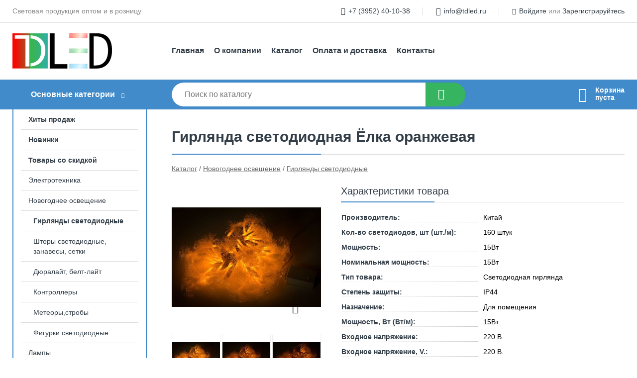

--- FILE ---
content_type: text/html; charset=utf-8
request_url: https://tdled.ru/shop/goods/girlyanda_svetodiodnaya_lka_oranjevaya-4069
body_size: 6467
content:
<!DOCTYPE html><!-- uniSiter platform | www.unisiter.ru / -->
<html lang="ru">
<head>
    <meta charset="utf-8"/>
<meta name="apple-mobile-web-app-capable" content="yes"/>
<meta name="viewport" content="width=device-width, initial-scale=1.0, maximum-scale=1.0, user-scalable=no"/>
<meta name="apple-mobile-web-app-status-bar-style" content="black"/>
<title>Гирлянда светодиодная Ёлка оранжевая &mdash; купить в городе Иркутск, цена, фото &mdash; ТехСтройМастер</title>
<meta name="description" content="Гирлянда светодиодная Ёлка оранжевая можно купить в нашем интернет-магазине по выгодной цене 1350 руб. Товары в наличии и под заказ."/>
<meta name="keywords" content="Гирлянда светодиодная Ёлка оранжевая, цена, фото, купить, Иркутск, Гирлянды светодиодные"/>
<link rel="shortcut icon" href="/favicon.ico" />
<link rel="canonical" href="https://tdled.ru/shop/goods/girlyanda_svetodiodnaya_lka_oranjevaya-4069" />

<!-- глобальный -->
<link rel="preload" as="style" onload="this.rel='stylesheet'" href="/engine/public/templates/default/skin/style.css?v23" />
<!-- глобальный -->
<link rel="preload" as="style" onload="this.rel='stylesheet'" href="/engine/public/templates/t-electro/skin/style.css?v23" />

<link rel="preload" as="style" onload="this.rel='stylesheet'" href="/kernel/css/style.css?v4" media="all"/>
<link rel="preload" as="style" onload="this.rel='stylesheet'" href="/kernel/css/mobile.css?v4" media="all"/>

<script type="text/javascript" src="/kernel/js/jquery.js" ></script>
<script type="text/javascript" src="/engine/public/templates/default/skin/script.js?v9" ></script>
<script type="text/javascript" src="/engine/public/templates/default/skin/iframe.js?v2" ></script>
<script type="text/javascript" src="/engine/public/templates/default/skin/jquery.maskedinput.js" ></script>
<script async type="text/javascript" src="/engine/public/templates/default/skin/mobile.js?v13"></script>
<link rel="stylesheet" type="text/css" href="/shop_current/style.css?v4" />
	<link rel="stylesheet" type="text/css" href="/kernel/forms.css" />
	<script src="/shop_current/shop.js?v4"></script>
	<meta property="og:type" content="website" />
	<meta property="og:url" content="https://tdled.ru/shop/goods/girlyanda_svetodiodnaya_lka_oranjevaya-4069" />
	<meta property="og:title" content="Гирлянда светодиодная Ёлка оранжевая" />
	<meta property="og:image" content="https://tdled.ru/uploaded/images/shop/goods/4069.jpg" />
	<script type="text/javascript" src="/engine/public/templates/default/panel/oneClickBuy.js"></script>




<script defer src="/engine/public/templates/default/slick/slick.min.js"></script>
<script defer src="/engine/public/templates/default/slick/left_init.js"></script>
<link href="/engine/public/templates/default/slick/slick-theme.css" type="text/css" rel="stylesheet" />
<link href="/engine/public/templates/default/slick/slick.css" type="text/css" rel="stylesheet" />

<!--
<script async type="text/javascript" src="/engine/public/templates/default/orders/storeControl.js?v2"></script>
-->






</head>
<body>
<div id="wrapper">

    <header itemscope itemtype="https://schema.org/WPHeader">
    <div class="top">
    <div class="container">
        <div class="container">
                        <p>Световая продукция оптом и в розницу</p>
                        <ul class="about">
                                <li class="phone"><a href="tel: +73952401038">+7 (3952) 40-10-38</a></li>
                                                                <li class="mail"><a href="mailto:info@tdled.ru">info@tdled.ru</a></li>
                            </ul>
            <nav class="user">
                <ul>
    <li class="phone"><a href="tel:+73952401038">+7 (3952) 40-10-38</a></li>
    <li class="mail"><a href="mailto:info@tdled.ru">info@tdled.ru</a></li>
    <li><a class="login" href="/user/auth/">Войдите</a> или  <a href="/user/register/">Зарегистрируйтесь</a></li>
</ul>
            </nav>
        </div>
    </div>
</div>    <div class="fixed-header">
        <div class="container">
    <div class="container container-header">
        <a class="logo" href="/"></a>
        <!--noindex-->
        





<nav class="main" itemscope="" itemtype="https://schema.org/SiteNavigationElement">
    <ul>
                


<li class=" ">
    
        
    <a href="/"  itemprop="url" >Главная</a>
    
    </li>


                


<li class=" ">
    
        
    <a href="/pages/about/"  itemprop="url" >О компании</a>
    
    </li>


                


<li class=" ">
    
        
    <a href="/shop/category/"  itemprop="url" >Каталог</a>
    
    </li>


                


<li class=" ">
    
        
    <a href="/pages/oplata-dostavka/"  itemprop="url" >Оплата и доставка</a>
    
    </li>


                


<li class=" ">
    
        
    <a href="/pages/contacts/"  itemprop="url" >Контакты</a>
    
    </li>


            </ul>
</nav>


        <!--/noindex-->
    </div>
</div>        <div class="bottom">
    <div class="container">
        <div class="container">
            <div class="catalog_wrapper">
                <a href="/shop/category/">Основные категории</a>
            </div>
            <div class="search">
                <form action="/shop/" method="get">
                    <div class="input">
                        <input type="text" name="search" placeholder="Поиск по каталогу" spellcheck="false"
                               autocomplete="off" value=""
                               id="search_form_input"/>
                    </div>
                    <label><input type="submit" value="" title="Искать"></label>
                </form>
                <div id="search_hints"></div>
            </div>
            
            
                        <div id="cart">
                <div class="cartEmpty_m">Корзина<br/>пуста</div>
            </div>
                    </div>
    </div>
</div>    </div>
</header>
    <div class="header_lines" ></div>

    <section id="content"  class="has_left_col">
        <div class="container">
            <div class="container" itemscope itemtype="http://schema.org/Product">
                <div class="left_col"><nav id="main_catalog">
    





<nav class="main" itemscope="" itemtype="https://schema.org/SiteNavigationElement">
    <ul>
                


<li class=" ">
    
        
    <a href="/shop/?attribute=hit_of_sales"  itemprop="url" >Хиты продаж</a>
    
    </li>


                


<li class=" ">
    
        
    <a href="/shop/?attribute=new"  itemprop="url" >Новинки</a>
    
    </li>


                


<li class=" ">
    
        
    <a href="/shop/?attribute=discount"  itemprop="url" >Товары со скидкой</a>
    
    </li>


            </ul>
</nav>

    
		<ul>
			<li class="">
			<a href="/shop/elektrotehnika/">Электротехника</a>
			</li>
			<li class="show sub top">
			<a href="/shop/dyuralayt_girlyandyi_shtoryi/">Новогоднее освещение</a>
		<ul>
			<li class="show current ">
			<a href="/shop/girlyandyi_svetodiodnyie/">Гирлянды светодиодные</a>
			</li>
			<li class="">
			<a href="/shop/shtoryi_svetodiodnyie_zanavesyi_setki/">Шторы светодиодные, занавесы, сетки</a>
			</li>
			<li class="">
			<a href="/shop/dyuralayt_belt_layt/">Дюралайт, белт-лайт</a>
			</li>
			<li class="">
			<a href="/shop/kontrolleryi/">Контроллеры</a>
			</li>
			<li class="">
			<a href="/shop/meteoryistrobyi/">Метеоры,стробы</a>
			</li>
			<li class="">
			<a href="/shop/figurki/">Фигурки светодиодные</a>
			</li>
		</ul>
			</li>
			<li class="">
			<a href="/shop/lampyi/">Лампы</a>
			</li>
			<li class="">
			<a href="/shop/lenta_svetodiodnaya_moduli_komplektuyuschie/">Лента светодиодная, модули, комплектующие</a>
			</li>
			<li class="">
			<a href="/shop/svetilniki/">Светильники</a>
			</li>
			<li class="">
			<a href="/shop/solnechnyie_paneli/">Солнечные панели</a>
			</li>
			<li class="">
			<a href="/shop/elektrokomplektuyuschie/">Электрокомплектующие</a>
			</li>
			<li class="">
			<a href="/shop/elektrotovaryi/">Электротовары</a>
			</li>
			<li class="">
			<a href="/shop/alyuminievyiy_profil/">Алюминиевый профиль</a>
			</li>
			<li class="">
			<a href="/shop/otdelochnyie_materialyi/">Отделочные материалы</a>
			</li>
		</ul></nav>


<div class="bnr">
            
    
                
    <div>
        <a href="#" onclick="return false;"><img fetchpriority="high" loading="lazy" src="/uploaded/images/left_banner/2024_02_21_12_52_402.webp" class="lazyload" alt="slider0"/></a>
    </div>
            </div>
<section class="articles">
        <h4>Полезные статьи</h4>
    <ul class="news_list">

                                    
    <li >
                <a href="/news/kak_vyibrat_svetodiodnuyu_lentu/" class="img" >
            <img class="lazyload" loading="lazy" src="/uploaded/images/news/1.jpg" alt="Как выбрать светодиодную ленту"/>
        </a>
                <a href="/news/kak_vyibrat_svetodiodnuyu_lentu/" >

            
            <span>Как выбрать светодиодную ленту</span>

        </a>
    </li>
    </ul>    <a href="/news/" class="more">Читать все статьи</a>
    </section></div><main><h1 itemprop="name">Гирлянда светодиодная Ёлка оранжевая</h1>
         <div id="shop_goods">
             <div class="nav">
                 <p><span itemscope itemtype="http://schema.org/BreadcrumbList"><span itemprop="itemListElement" itemscope itemtype="https://schema.org/ListItem">
                        <a itemprop="item" title="Каталог"
                        href="/shop/category/"><span itemprop="name">Каталог</span></a>
                        <meta itemprop="position" content="1" />
                    </span> / <span itemprop="itemListElement" itemscope itemtype="https://schema.org/ListItem">
                                <a itemprop="item" title="Новогоднее освещение" href="/shop/dyuralayt_girlyandyi_shtoryi/">
                                <span itemprop="name">Новогоднее освещение</span></a>
                                <meta itemprop="position" content="2" />
                            </span> / <span itemprop="itemListElement" itemscope itemtype="https://schema.org/ListItem">
                                <a itemprop="item" title="Гирлянды светодиодные" href="/shop/girlyandyi_svetodiodnyie/">
                                <span itemprop="name">Гирлянды светодиодные</span></a>
                                <meta itemprop="position" content="3" />
                            </span></span></p>
             </div>
             
             <div class="goods-card">
                
            <div class="gallery">
                <div class="middle">
                    <img class="lazyload" src="/kernel/preview.php?file=shop/goods/4069-1.jpg&width=300&height=300&method=add" alt="Гирлянда светодиодная Ёлка оранжевая" itemprop="image" id="current_img" 
                    data-lazyload-getGoodsGalleryNew="fancybox-open">
                    <div id="zoom" data-lazyload-getGoodsGalleryNew="fancybox-open"></div>
                    
                </div>
                <div class="small">
            
                    <a class="various iframe fancybox" href="/uploaded/images/shop/goods/4069-1.jpg" rel="gallery-group" alt=""></a>
                        <img class="lazyload" 
                        data-num="0" 
                        src="/kernel/preview.php?file=shop/goods/4069-1.jpg&amp;width=96&amp;height=96&method=cut" 
                        data-lazyload-getGoodsGalleryNew="ReplaceGalleryIMG" 
                        class="selected">
                    <a class="various iframe fancybox" href="/uploaded/images/shop/goods/4069-2.jpg" rel="gallery-group" alt=""></a>
                        <img class="lazyload" 
                        data-num="1" 
                        src="/kernel/preview.php?file=shop/goods/4069-2.jpg&amp;width=96&amp;height=96&method=cut" 
                        data-lazyload-getGoodsGalleryNew="ReplaceGalleryIMG" 
                        >
                    <a class="various iframe fancybox" href="/uploaded/images/shop/goods/4069-3.jpg" rel="gallery-group" alt=""></a>
                        <img class="lazyload" 
                        data-num="2" 
                        src="/kernel/preview.php?file=shop/goods/4069-3.jpg&amp;width=96&amp;height=96&method=cut" 
                        data-lazyload-getGoodsGalleryNew="ReplaceGalleryIMG" 
                        ></div><div class="goods-gallery"><img class="lazyload" alt="preview" src="/kernel/preview.php?file=shop/goods/4069-1.jpg&width=300&height=300&method=add" width="300" height="300" onclick="$.fancybox.open($('.fancybox'), {index : 0});"><img class="lazyload" alt="preview" src="/kernel/preview.php?file=shop/goods/4069-2.jpg&width=300&height=300&method=add" width="300" height="300" onclick="$.fancybox.open($('.fancybox'), {index : 1});"><img class="lazyload" alt="preview" src="/kernel/preview.php?file=shop/goods/4069-3.jpg&width=300&height=300&method=add" width="300" height="300" onclick="$.fancybox.open($('.fancybox'), {index : 2});"></div></div>
                
                
                <div class="right "><div class="features"><h4>Характеристики товара</h4><div class="item" itemprop="additionalProperty" itemscope itemtype="https://schema.org/PropertyValue">
                        <div class="title"><div><span itemprop="name">Производитель:</span></div></div>
                        <div class="values" data-desc-id="7"><span itemprop="value">Китай</span></div>
                    </div><div class="item" itemprop="additionalProperty" itemscope itemtype="https://schema.org/PropertyValue">
                        <div class="title"><div><span itemprop="name">Кол-во светодиодов, шт (шт./м):</span></div></div>
                        <div class="values" data-desc-id="33"><span itemprop="value">160 штук</span></div>
                    </div><div class="item" itemprop="additionalProperty" itemscope itemtype="https://schema.org/PropertyValue">
                        <div class="title"><div><span itemprop="name">Мощность:</span></div></div>
                        <div class="values" data-desc-id="34"><span itemprop="value">15Вт</span></div>
                    </div><div class="item" itemprop="additionalProperty" itemscope itemtype="https://schema.org/PropertyValue">
                        <div class="title"><div><span itemprop="name">Номинальная мощность:</span></div></div>
                        <div class="values" data-desc-id="35"><span itemprop="value">15Вт</span></div>
                    </div><div class="item" itemprop="additionalProperty" itemscope itemtype="https://schema.org/PropertyValue">
                        <div class="title"><div><span itemprop="name">Тип товара:</span></div></div>
                        <div class="values" data-desc-id="38"><span itemprop="value">Светодиодная гирлянда</span></div>
                    </div><div class="item" itemprop="additionalProperty" itemscope itemtype="https://schema.org/PropertyValue">
                        <div class="title"><div><span itemprop="name">Степень защиты:</span></div></div>
                        <div class="values" data-desc-id="39"><span itemprop="value">IP44</span></div>
                    </div><div class="item" itemprop="additionalProperty" itemscope itemtype="https://schema.org/PropertyValue">
                        <div class="title"><div><span itemprop="name">Назначение:</span></div></div>
                        <div class="values" data-desc-id="44"><span itemprop="value">Для помещения</span></div>
                    </div><div class="item" itemprop="additionalProperty" itemscope itemtype="https://schema.org/PropertyValue">
                        <div class="title"><div><span itemprop="name">Мощность, Вт (Вт/м):</span></div></div>
                        <div class="values" data-desc-id="48"><span itemprop="value">15Вт</span></div>
                    </div><div class="item" itemprop="additionalProperty" itemscope itemtype="https://schema.org/PropertyValue">
                        <div class="title"><div><span itemprop="name">Входное напряжение:</span></div></div>
                        <div class="values" data-desc-id="50"><span itemprop="value">220 В.</span></div>
                    </div><div class="item" itemprop="additionalProperty" itemscope itemtype="https://schema.org/PropertyValue">
                        <div class="title"><div><span itemprop="name">Входное напряжение, V.:</span></div></div>
                        <div class="values" data-desc-id="51"><span itemprop="value">220 В.</span></div>
                    </div><div class="item" itemprop="additionalProperty" itemscope itemtype="https://schema.org/PropertyValue">
                        <div class="title"><div><span itemprop="name">Размеры:</span></div></div>
                        <div class="values" data-desc-id="52"><span itemprop="value">5м</span></div>
                    </div><div class="item" itemprop="additionalProperty" itemscope itemtype="https://schema.org/PropertyValue">
                        <div class="title"><div><span itemprop="name">Диапазон рабочих температур:</span></div></div>
                        <div class="values" data-desc-id="53"><span itemprop="value">от - 20 до + 50</span></div>
                    </div><div class="item" itemprop="additionalProperty" itemscope itemtype="https://schema.org/PropertyValue">
                        <div class="title"><div><span itemprop="name">Срок службы:</span></div></div>
                        <div class="values" data-desc-id="56"><span itemprop="value">30000 часов</span></div>
                    </div><div class="item" itemprop="additionalProperty" itemscope itemtype="https://schema.org/PropertyValue">
                        <div class="title"><div><span itemprop="name">Цвет свечения:</span></div></div>
                        <div class="values" data-desc-id="64"><span itemprop="value">Желтый</span></div>
                    </div><div class="item" itemprop="additionalProperty" itemscope itemtype="https://schema.org/PropertyValue">
                        <div class="title"><div><span itemprop="name">Режим свечения:</span></div></div>
                        <div class="values" data-desc-id="66"><span itemprop="value">С динамическими эффектами</span></div>
                    </div><div class="item" itemprop="additionalProperty" itemscope itemtype="https://schema.org/PropertyValue">
                        <div class="title"><div><span itemprop="name">Можно между собой соединить:</span></div></div>
                        <div class="values" data-desc-id="80"><span itemprop="value">Нет</span></div>
                    </div><div class="item" itemprop="additionalProperty" itemscope itemtype="https://schema.org/PropertyValue">
                        <div class="title"><div><span itemprop="name">Гарантия:</span></div></div>
                        <div class="values" data-desc-id="82"><span itemprop="value">1 год</span></div>
                    </div><div class="item" itemprop="additionalProperty" itemscope itemtype="https://schema.org/PropertyValue">
                        <div class="title"><div><span itemprop="name">Цвет и материал провода:</span></div></div>
                        <div class="values" data-desc-id="83"><span itemprop="value">Прозрачный ПВХ</span></div>
                    </div><div class="item" itemprop="additionalProperty" itemscope itemtype="https://schema.org/PropertyValue">
                        <div class="title"><div><span itemprop="name">Управляемый:</span></div></div>
                        <div class="values" data-desc-id="87"><span itemprop="value">Да, контроллер 8 режимов</span></div>
                    </div><div class="item" itemprop="additionalProperty" itemscope itemtype="https://schema.org/PropertyValue">
                        <div class="title"><div><span itemprop="name">Единица измерения:</span></div></div>
                        <div class="values" data-desc-id="102"><span itemprop="value">шт</span></div>
                    </div><div class="item in_stock ">
                        <div class="title"><div><span itemprop="name">Доступность:</span></div></div>
                        <div class="values" data-desc-id="108" data-attr-var="available_text"><span itemprop="value">в наличии</span></div>
                    </div><div class="item" itemprop="additionalProperty" itemscope itemtype="https://schema.org/PropertyValue">
                        <div class="title"><div><span itemprop="name">Степень защиты1:</span></div></div>
                        <div class="values" data-desc-id="222"><span itemprop="value">IP44</span></div>
                    </div><div class="item" itemprop="additionalProperty" itemscope itemtype="https://schema.org/PropertyValue">
                        <div class="title"><div><span itemprop="name">Тип товара1:</span></div></div>
                        <div class="values" data-desc-id="223"><span itemprop="value">Светодиодная гирлянда</span></div>
                    </div><div class="item" itemprop="additionalProperty" itemscope itemtype="https://schema.org/PropertyValue">
                        <div class="title"><div><span itemprop="name">Входное напряжение1:</span></div></div>
                        <div class="values" data-desc-id="224"><span itemprop="value">220 В.</span></div>
                    </div><div class="item" itemprop="additionalProperty" itemscope itemtype="https://schema.org/PropertyValue">
                        <div class="title"><div><span itemprop="name">Входное напряжение, V.1:</span></div></div>
                        <div class="values" data-desc-id="225"><span itemprop="value">220 В.</span></div>
                    </div><div class="item" itemprop="additionalProperty" itemscope itemtype="https://schema.org/PropertyValue">
                        <div class="title"><div><span itemprop="name">Мощность, Вт (Вт/м)1:</span></div></div>
                        <div class="values" data-desc-id="226"><span itemprop="value">15Вт</span></div>
                    </div><div class="item" itemprop="additionalProperty" itemscope itemtype="https://schema.org/PropertyValue">
                        <div class="title"><div><span itemprop="name">Номинальная мощность1:</span></div></div>
                        <div class="values" data-desc-id="227"><span itemprop="value">15Вт</span></div>
                    </div><div class="item" itemprop="additionalProperty" itemscope itemtype="https://schema.org/PropertyValue">
                        <div class="title"><div><span itemprop="name">Мощность1:</span></div></div>
                        <div class="values" data-desc-id="228"><span itemprop="value">15Вт</span></div>
                    </div><div class="item" itemprop="additionalProperty" itemscope itemtype="https://schema.org/PropertyValue">
                        <div class="title"><div><span itemprop="name">Кол-во светодиодов, шт (шт./м)1:</span></div></div>
                        <div class="values" data-desc-id="229"><span itemprop="value">160 штук</span></div>
                    </div><div class="item" itemprop="additionalProperty" itemscope itemtype="https://schema.org/PropertyValue">
                        <div class="title"><div><span itemprop="name">Цвет свечения1:</span></div></div>
                        <div class="values" data-desc-id="230"><span itemprop="value">Желтый</span></div>
                    </div><div class="item" itemprop="additionalProperty" itemscope itemtype="https://schema.org/PropertyValue">
                        <div class="title"><div><span itemprop="name">Размеры1:</span></div></div>
                        <div class="values" data-desc-id="231"><span itemprop="value">5м</span></div>
                    </div><div class="item" itemprop="additionalProperty" itemscope itemtype="https://schema.org/PropertyValue">
                        <div class="title"><div><span itemprop="name">Срок службы1:</span></div></div>
                        <div class="values" data-desc-id="232"><span itemprop="value">30000 часов</span></div>
                    </div><div class="item" itemprop="additionalProperty" itemscope itemtype="https://schema.org/PropertyValue">
                        <div class="title"><div><span itemprop="name">Диапазон рабочих температур1:</span></div></div>
                        <div class="values" data-desc-id="233"><span itemprop="value">от - 20 до + 50</span></div>
                    </div><div class="item" itemprop="additionalProperty" itemscope itemtype="https://schema.org/PropertyValue">
                        <div class="title"><div><span itemprop="name">Режим свечения1:</span></div></div>
                        <div class="values" data-desc-id="234"><span itemprop="value">С динамическими эффектами</span></div>
                    </div><div class="item" itemprop="additionalProperty" itemscope itemtype="https://schema.org/PropertyValue">
                        <div class="title"><div><span itemprop="name">Цвет и материал провода1:</span></div></div>
                        <div class="values" data-desc-id="235"><span itemprop="value">Прозрачный ПВХ</span></div>
                    </div><div class="item" itemprop="additionalProperty" itemscope itemtype="https://schema.org/PropertyValue">
                        <div class="title"><div><span itemprop="name">Гарантия1:</span></div></div>
                        <div class="values" data-desc-id="237"><span itemprop="value">1 год</span></div>
                    </div><div class="item" itemprop="additionalProperty" itemscope itemtype="https://schema.org/PropertyValue">
                        <div class="title"><div><span itemprop="name">Управляемый1:</span></div></div>
                        <div class="values" data-desc-id="238"><span itemprop="value">Да, контроллер 8 режимов</span></div>
                    </div><div class="item" itemprop="additionalProperty" itemscope itemtype="https://schema.org/PropertyValue">
                        <div class="title"><div><span itemprop="name">Назначение1:</span></div></div>
                        <div class="values" data-desc-id="244"><span itemprop="value">Для помещения</span></div>
                    </div><div class="item" itemprop="additionalProperty" itemscope itemtype="https://schema.org/PropertyValue">
                        <div class="title"><div><span itemprop="name">Можно между собой соединить1:</span></div></div>
                        <div class="values" data-desc-id="245"><span itemprop="value">Нет</span></div>
                    </div><div class="item" itemprop="additionalProperty" itemscope itemtype="https://schema.org/PropertyValue">
                        <div class="title"><div><span itemprop="name">Производитель1:</span></div></div>
                        <div class="values" data-desc-id="256"><span itemprop="value">Китай</span></div>
                    </div><div class="item"></div></div><input type="hidden" name="base_price" value="1350.00" /><input type="hidden" name="discount_price" value="0" /><input type="hidden" name="action" value="buy" />
                <div class="price"
                itemprop="offers" itemscope itemtype="http://schema.org/Offer">
                    <meta name="priceCurrency" itemprop="priceCurrency" content="RUB" /><meta name="availability" itemprop="availability" content="https://schema.org/InStock" /><span class="old"></span><span class="strong" itemprop="price" content="1350.00">
                        1 350
                    </span>
                    <span class="currency">₽</span>
                </div><div class="buttons ">
                    <form class="forms" action="./ajax_buy.php" method="post" data-form-name="AddToCart"><input type="hidden" name="goods_id" value="4070" />
                        <input type="hidden" name="action" value="buy" />
                        <input type="hidden" name="store" value="4" />
                        <input type="hidden" name="multiple" value="1" />
                        <input type="hidden" name="min" value="0" />
                        <div class="qt">
                            <a class="decr"  data-goodsConfig-goodsBuyBtn="Купить" href="#">–</a>
                            <input type="text" name="qt" value="1"  maxlength="8" pattern="[0-9]+([\.,][0-9]+)?" />
                            <a class="incr" data-goodsConfig-goodsBuyBtn="Купить" href="#" >+</a>
                        </div>
                        <div id="buy_btn_cont">
                            <input type="submit" value="Купить"/>
                        </div></form></div></div></div>
             <div class="similar-goods"><h4>Похожие товары</h4>
            <div class="goods goods_btn_one"
            
            >
            <a  href="/shop/goods/girlyanda_sv_d_elka_HB_LEDCD_LX180RGB_multi_6m-3525">
                <img class="lazyload"  src="/uploaded/images/shop/goods/3525.jpg" alt="Гирлянда св/д «Елка» HB-LEDCD-LX180RGB мульти 6m" width="180" height="180"/>
                <span  class="name" title="Гирлянда св/д «Елка» HB-LEDCD-LX180RGB мульти 6m">Гирлянда св/д «Елка» HB-LEDCD-LX180RGB мульти 6m</span>
            </a><div class="price hide">2 100 <span class="currency"> ₽</span></div></div>
            <div class="goods goods_btn_one"
            
            >
            <a  href="/shop/goods/girlyanda_svetodiodnaya_fonarik-3475">
                <img class="lazyload"  src="/uploaded/images/shop/goods/3475.jpg" alt="Гирлянда светодиодная Фонарик" width="180" height="180"/>
                <span  class="name" title="Гирлянда светодиодная Фонарик">Гирлянда светодиодная Фонарик</span>
            </a><div class="price">525 <span class="currency"> ₽</span></div><a href="/shop/cart/" class="buy" 
                   data-a-name="AddToCart" 
                   data-goodsSubId="3476"
                   data-multiple="1"
                   data-goodsprice="525.00"
                   data-max-store="67"
                   data-goodsname="Гирлянда светодиодная Фонарик"
                   data-qt="1"
                   alt="buy"
                  onclick="return false;">&nbsp;</a></div>
            <div class="goods goods_btn_one"
            
            >
            <a  href="/shop/goods/girlyanda_svetodiodnaya_jeltaya_IP40-2507">
                <img class="lazyload"  src="/uploaded/images/shop/goods/2507.jpg" alt="Гирлянда светодиодная желтая IP40" width="180" height="180"/>
                <span  class="name" title="Гирлянда светодиодная желтая IP40">Гирлянда светодиодная желтая IP40</span>
            </a><div class="price">600 <span class="currency"> ₽</span></div><a href="/shop/cart/" class="buy" 
                   data-a-name="AddToCart" 
                   data-goodsSubId="2508"
                   data-multiple="1"
                   data-goodsprice="600.00"
                   data-max-store="7"
                   data-goodsname="Гирлянда светодиодная желтая IP40"
                   data-qt="1"
                   alt="buy"
                  onclick="return false;">&nbsp;</a></div>
            <div class="goods goods_btn_one"
            
            >
            <a  href="/shop/goods/girlyanda_svetodiodnaya_zelenaya_IP40-3493">
                <img class="lazyload"  src="/uploaded/images/shop/goods/3493.jpg" alt="Гирлянда светодиодная зеленая IP40" width="180" height="180"/>
                <span  class="name" title="Гирлянда светодиодная зеленая IP40">Гирлянда светодиодная зеленая IP40</span>
            </a><div class="price">600 <span class="currency"> ₽</span></div><a href="/shop/cart/" class="buy" 
                   data-a-name="AddToCart" 
                   data-goodsSubId="3494"
                   data-multiple="1"
                   data-goodsprice="600.00"
                   data-max-store="50"
                   data-goodsname="Гирлянда светодиодная зеленая IP40"
                   data-qt="1"
                   alt="buy"
                  onclick="return false;">&nbsp;</a></div>
            <div class="goods goods_btn_one"
            
            >
            <a  href="/shop/goods/girlyanda_svetodiodnaya_krasnaya_IP40-4083">
                <img class="lazyload"  src="/uploaded/images/shop/goods/4083.jpg" alt="Гирлянда светодиодная красная IP40" width="180" height="180"/>
                <span  class="name" title="Гирлянда светодиодная красная IP40">Гирлянда светодиодная красная IP40</span>
            </a><div class="price">600 <span class="currency"> ₽</span></div><a href="/shop/cart/" class="buy" 
                   data-a-name="AddToCart" 
                   data-goodsSubId="4084"
                   data-multiple="1"
                   data-goodsprice="600.00"
                   data-max-store="132"
                   data-goodsname="Гирлянда светодиодная красная IP40"
                   data-qt="1"
                   alt="buy"
                  onclick="return false;">&nbsp;</a></div></div></div></main>            </div>
        </div>
        <div class="container clear">
            <div class="container">
                
            </div>
        </div>
    </section>
</div>
<footer itemscope itemtype="https://schema.org/WPFooter">
    <div class="container">
        <div class="container">
            <!-- подключаем форму подписки -->
            <div class="subscription">
                <div class="title">
    Подпишитесь на рассылку
    <span>...и будьте в курсе акций и спецпредложений</span>
</div>
<div class="form_wrapper">
    <form class="subscribe" action="" method="post" onsubmit="ProductionSubscribe(this); return false;">
        <input type="hidden" name="type" value="subscribe">
        <div class="input">
            <input type="email" name="mail" placeholder="Укажите E-mail" spellcheck="false"
                   autocomplete="off" value=""/>
        </div>
        <input type="submit" onclick="ym(86557163, 'reachGoal', 'mailing'); return true;" value="Подписаться"/>
            </form>
    <p class="agreement hidden">
        Отправляя форму, вы даете согласие
        на&nbsp;<a target="_blank" href="/pages/agreement/">обработку персональных данных.</a>
    </p>
</div>
            </div>

            <!-- выводим краткое описание -->
            
            <ul class="contacts ">
    <li class="title">Контакты</li>
    <li class="address"><span> г. Иркутск, ул. Карла Маркса, 55, офис 23</span></li>
        <li class="phone"><a href="tel:+73952401038">+7 (3952) 40-10-38</a></li>
                <li class="mail"><a href="mailto:info@tdled.ru">info@tdled.ru</a></li>
    </ul>            





<nav class="main" itemscope="" itemtype="https://schema.org/SiteNavigationElement">
    <ul>
                


<li class="sub ">
        <span 

>Информация </span>
    
        <ul>
                


<li class=" ">
    
        
    <a href="/pages/about/"  itemprop="url" >О компании</a>
    
    </li>


                


<li class=" ">
    
        
    <a href="/pages/oplata-dostavka/"  itemprop="url" >Оплата и доставка</a>
    
    </li>


                


<li class=" ">
    
        
    <a href="/pages/points-of-issue/"  itemprop="url" >Пункты выдачи</a>
    
    </li>


                


<li class=" ">
    
        
    <a href="/pages/guarantees-and-ereturns/"  itemprop="url" >Гарантии и возврат</a>
    
    </li>


                


<li class=" ">
    
        
    <a href="/pages/help/"  itemprop="url" >Как сделать заказ</a>
    
    </li>


                


<li class=" ">
    
        
    <a href="/news/"  itemprop="url" >Статьи</a>
    
    </li>


            </ul>
    </li>


                


<li class="sub ">
        <span 
    class="empty"

>  </span>
    
        <ul>
                


<li class=" ">
    
        
    <a href="/pages/wholesale/"  itemprop="url" >Оптом</a>
    
    </li>


                


<li class=" ">
    
        
    <a href="/pages/suppliers/"  itemprop="url" >Ищем поставщиков</a>
    
    </li>


            </ul>
    </li>


                


<li class="sub ">
        <span 

>Документы </span>
    
        <ul>
                


<li class=" ">
    
        
    <a href="/pages/requisites/"  itemprop="url" >Реквизиты</a>
    
    </li>


                


<li class=" ">
    
        
    <a href="/pages/agreement/"  itemprop="url" >Обработка персональных данных</a>
    
    </li>


                


<li class=" ">
    
        
    <a href="/pages/privacy-policy/"  itemprop="url" >Политика конфиденциальности</a>
    
    </li>


            </ul>
    </li>


            </ul>
</nav>


            <ul class="social">
    </ul>        </div>
    </div>
    <div class="bottom">
    <div class="on_top ontop" title="Наверх"></div>
    <div class="container">
        <div class="container">
            <div class="ways_to_pay" title="Принимаем к оплате карты Visa, Mastercard и МИР">
                Принимаем к&nbsp;оплате
            </div>
            <!---->
            <div class="copyright">
                <meta itemprop="copyrightHolder" content="ТехСтройМастер">
                <meta itemprop="copyrightYear" content="2026">
                2021–2026 &copy; «ТехСтройМастер» — Все права защищены.
            </div>
                        <div class="unisiter">
                Платформа <a href="https://unisiter.ru/" target="_blank">uniSiter</a>
            </div>
                    </div>
    </div>
</div></footer>
<script type="application/ld+json">
    {
        "@context": "https://schema.org",
        "url": "https://tdled.ru/",
            "@type": "SearchAction",
            "target": {
                "@type":"EntryPoint",
                "urlTemplate": "https://tdled.ru/shop/?search="
            },
            "query-input": "required name=search"
    }
</script>
<!--noindex-->
<div class="script_time">0.19 с</div>
<!--/noindex-->
</body>
</html>